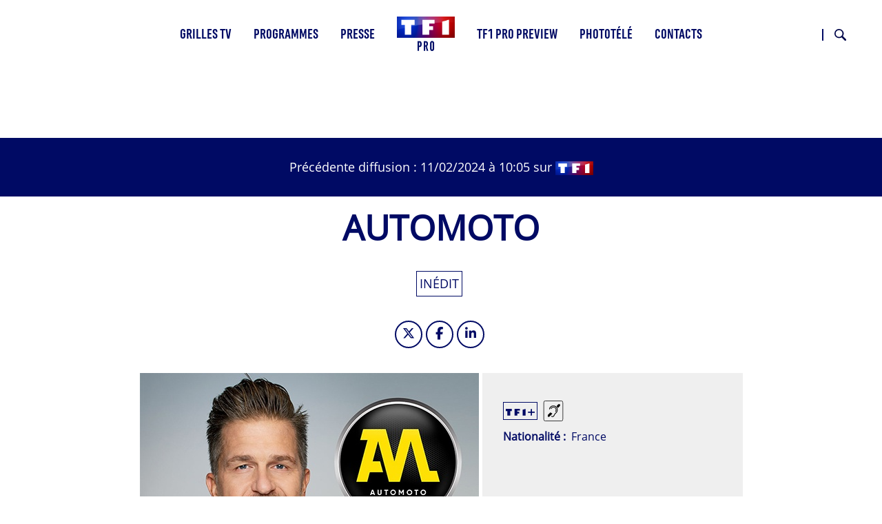

--- FILE ---
content_type: text/html; charset=UTF-8
request_url: https://tf1pro.com/programmes/episode/automoto-automoto-ndeg6-0
body_size: 13110
content:

<!DOCTYPE html>
<html lang="fr" dir="ltr" prefix="og: https://ogp.me/ns#" class="h-100">
	<head>
		<meta charset="utf-8" />
<link rel="canonical" href="https://tf1pro.com/programmes/episode/automoto-automoto-ndeg6-0" />
<meta property="og:image" content="https://tf1pro.com/sites/default/files/media-import/Automoto.jpg" />
<meta name="twitter:image" content="https://tf1pro.com/sites/default/files/media-import/Automoto.jpg" />
<meta name="MobileOptimized" content="width" />
<meta name="HandheldFriendly" content="true" />
<meta name="viewport" content="width=device-width, initial-scale=1.0" />
<script>
window.gdprAppliesGlobally=true;(function(){function a(e){if(!window.frames[e]){if(document.body&&document.body.firstChild){var t=document.body;var n=document.createElement("iframe");n.style.display="none";n.name=e;n.title=e;t.insertBefore(n,t.firstChild)}
else{setTimeout(function(){a(e)},5)}}}function e(n,r,o,c,s){function e(e,t,n,a){if(typeof n!=="function"){return}if(!window[r]){window[r]=[]}var i=false;if(s){i=s(e,t,n)}if(!i){window[r].push({command:e,parameter:t,callback:n,version:a})}}e.stub=true;function t(a){if(!window[n]||window[n].stub!==true){return}if(!a.data){return}
var i=typeof a.data==="string";var e;try{e=i?JSON.parse(a.data):a.data}catch(t){return}if(e[o]){var r=e[o];window[n](r.command,r.parameter,function(e,t){var n={};n[c]={returnValue:e,success:t,callId:r.callId};a.source.postMessage(i?JSON.stringify(n):n,"*")},r.version)}}
if(typeof window[n]!=="function"){window[n]=e;if(window.addEventListener){window.addEventListener("message",t,false)}else{window.attachEvent("onmessage",t)}}}e("__tcfapi","__tcfapiBuffer","__tcfapiCall","__tcfapiReturn");a("__tcfapiLocator");(function(e,tgt){
var t=document.createElement("script");t.id="spcloader";t.type="text/javascript";t.async=true;t.src="https://sdk.privacy-center.org/"+e+"/loader.js?target_type=notice&target="+tgt;t.charset="utf-8";var n=document.getElementsByTagName("script")[0];n.parentNode.insertBefore(t,n)})("9bad7cab-c7aa-4f6c-b851-1c703deb4da8","mriKPELh")})();
</script>
<link rel="icon" href="/sites/default/files/favicon.ico" type="image/vnd.microsoft.icon" />
<script src="/sites/default/files/google_tag/gtm/google_tag.script.js?t90uc2" defer></script>

			<title>Automoto - Automoto n°6 | TF1 Pro</title>
			<link rel="stylesheet" media="all" href="/sites/default/files/css/css_sngEj88wO31kXlf8VETo4fW5JuURgqQtnz_-O_oeaMw.css?delta=0&amp;language=fr&amp;theme=tf1pro_theme&amp;include=[base64]" />
<link rel="stylesheet" media="all" href="/sites/default/files/css/css_9PmR59ozoVQ-vry9Rcz-pcJVA3UvZT4JPpg2Jh8Tyyw.css?delta=1&amp;language=fr&amp;theme=tf1pro_theme&amp;include=[base64]" />

				</head>
				<body class="path-node page-node-type-programme-episode   d-flex flex-column h-100 path-ode-138227">
					  <svg width="0" height="0" aria-hidden="true">
    <symbol xmlns="http://www.w3.org/2000/svg" viewbox="0 0 19.95 20" id="Picto-age-10">
      <defs></defs>
      <g>
        <g>
          <path class="cls-1" d="M13.12,6.22c-1,0-1,2.62-1,3.3v1.19c0,.66.05,3.13,1,3.13s1-2.54,1-3.22v-1C14.14,8.91,14.14,6.22,13.12,6.22Z" />
          <path class="cls-1" d="M10,0A10,10,0,0,0,0,9H4v2H0A10,10,0,1,0,10,0ZM8.48,15.72H6.3V6.36H5.22v-2H8.48Zm4.62.19C10.35,15.91,10,12,10,10s.49-5.77,3.23-5.77S16.32,8,16.32,10,15.89,15.91,13.1,15.91Z" />
        </g>
      </g>
    </symbol>
    <symbol xmlns="http://www.w3.org/2000/svg" viewbox="0 0 19.95 20" id="Picto-age-12">
      <defs></defs>
      <g>
        <g>
          <path d="M10,0A10,10,0,0,0,0,9H4v2H0A10,10,0,1,0,10,0ZM8.48,15.72H6.3V6.36H5.22v-2H8.48Zm7.24-2v2h-6l2.64-4.84a9.27,9.27,0,0,0,1.37-3.67c0-.56-.15-1.43-.88-1.43S12,7,12,7.63c0,.24,0,.46,0,.7H9.94c0-.21,0-.41,0-.61,0-2.13.63-3.51,3-3.51,1.87,0,3,1,3,2.89a7.32,7.32,0,0,1-1.19,3.51l-1.65,3.16Z"></path>
        </g>
      </g>
    </symbol>
    <symbol xmlns="http://www.w3.org/2000/svg" viewbox="0 0 19.95 20" id="Picto-age-16">
      <defs></defs>
      <g>
        <g>
          <path d="M13.05,10.21c-.81,0-1,1.33-1,1.94S12.25,14,13,14s1-1.36,1-2S13.8,10.21,13.05,10.21Z"></path>
          <path d="M10,0A10,10,0,0,0,0,9H4v2H0A10,10,0,1,0,10,0ZM8.48,15.72H6.3V6.36H5.22v-2H8.48Zm4.54.19c-2.31,0-3.16-2-3.16-4,0-2.72,1.39-5.16,2.55-7.54h2.14L12.41,8.85a2,2,0,0,1,1.41-.62c1.77,0,2.31,2.1,2.31,3.51C16.13,13.72,15.33,15.91,13,15.91Z"></path>
        </g>
      </g>
    </symbol>
    <symbol xmlns="http://www.w3.org/2000/svg" viewbox="0 0 19.95 20" id="Picto-age-18">
      <defs></defs>
      <g>
        <g>
          <path d="M13.07,10.71c-.78,0-1,1-1,1.63s.17,1.63,1,1.63S14,12.9,14,12.34,13.8,10.71,13.07,10.71Z"></path>
          <path d="M13,8.46c.57,0,.64-.85.64-1.27S13.6,6,13,6s-.65.78-.65,1.19S12.48,8.46,13,8.46Z"></path>
          <path d="M10,0A10,10,0,0,0,0,9H4v2H0A10,10,0,1,0,10,0ZM8.48,15.72H6.3V6.36H5.22v-2H8.48Zm4.61.19a3.18,3.18,0,0,1-3.25-3.32,3.41,3.41,0,0,1,.65-2.14,2.83,2.83,0,0,1,1.31-.83,2.45,2.45,0,0,1-1.55-2.41,2.83,2.83,0,1,1,5.64,0,2.44,2.44,0,0,1-1.53,2.41,3.06,3.06,0,0,1,1.31.83,3.36,3.36,0,0,1,.66,2.14A3.18,3.18,0,0,1,13.09,15.91Z"></path>
        </g>
      </g>
    </symbol>
    <symbol xmlns="http://www.w3.org/2000/svg" viewbox="0 0 30 34" id="Picto-derniere-minute">
      <defs></defs>
      <path d="M815.616,907.5l-3.516-3.568a1.294,1.294,0,0,0-1.85,0,1.342,1.342,0,0,0,0,1.878l0.833,0.846-1.708,1.732a14.017,14.017,0,0,0-7.807-3.282v-2.452h1.177a1.328,1.328,0,0,0,0-2.656h-4.971a1.328,1.328,0,0,0,0,2.656h1.177v2.452a14.364,14.364,0,1,0,12.275,5.161l1.707-1.733,0.832,0.845a1.3,1.3,0,0,0,1.851,0A1.345,1.345,0,0,0,815.616,907.5ZM800.26,931.343A11.822,11.822,0,1,1,811.9,919.522a11.747,11.747,0,0,1-11.643,11.821h0Zm6.8-11.821a1.318,1.318,0,0,1-1.308,1.329H800.26a1.319,1.319,0,0,1-1.309-1.329v-7.814a1.309,1.309,0,1,1,2.617,0V918.2h4.181A1.317,1.317,0,0,1,807.057,919.522Z" transform="translate(-786 -900)"></path>
    </symbol>
    <symbol xmlns="http://www.w3.org/2000/svg" viewbox="0 0 25 20" id="Picto-audiodescription">
      <defs></defs>
      <g>
        <g>
          <path d="M22.66.52a1.83,1.83,0,0,1,1.82,1.82V17.66a1.83,1.83,0,0,1-1.82,1.82H2.34A1.83,1.83,0,0,1,.52,17.66V2.34A1.83,1.83,0,0,1,2.34.52H22.66m0-.52H2.34A2.34,2.34,0,0,0,0,2.34V17.66A2.34,2.34,0,0,0,2.34,20H22.66A2.34,2.34,0,0,0,25,17.66V2.34A2.34,2.34,0,0,0,22.66,0Z"></path>
          <path d="M12.64,8.69h-.49v3.69h.49a1.85,1.85,0,0,0,0-3.69Z"></path>
          <polygon points="8.48 11.64 8.48 9.16 6.88 11.64 8.48 11.64"></polygon>
          <polygon points="8.48 11.64 8.48 9.16 6.88 11.64 8.48 11.64"></polygon>
          <path d="M12.64,8.69h-.49v3.69h.49a1.85,1.85,0,0,0,0-3.69Z"></path>
          <path d="M12.84,7.07H10.7V14h2.12a3.47,3.47,0,0,0,0-6.93Zm-.2,5.31h-.49V8.69h.49a1.85,1.85,0,0,1,0,3.69Z"></path>
          <path d="M8.09,7.07,3.12,14H5.34l.59-.92H8.47V14H10V7.07Zm.39,4.57H6.88l1.6-2.48Z"></path>
          <path d="M20.35,7.07h-.86a5.08,5.08,0,0,1,.32,6.9h.82a5.58,5.58,0,0,0-.28-6.9Z"></path>
          <path d="M18.6,7.07h-.85a5.08,5.08,0,0,1,.32,6.9h.81a5.54,5.54,0,0,0-.28-6.9Z"></path>
          <path d="M16.86,7.07H16a5.09,5.09,0,0,1,.31,6.9h.81a5.56,5.56,0,0,0-.27-6.9Z"></path>
        </g>
      </g>
    </symbol>
    <symbol xmlns="http://www.w3.org/2000/svg" viewbox="0 0 14.14 12.78" id="Picto-derouler">
      <defs></defs>
      <g>
        <g>
          <polygon points="7.07 11.36 0.71 5 0 5.71 6.36 12.07 7.07 12.78 7.78 12.07 14.14 5.71 13.44 5 7.07 11.36"></polygon>
          <polygon points="7.07 7.78 7.78 7.07 14.14 0.71 13.44 0 7.07 6.36 0.71 0 0 0.71 6.36 7.07 7.07 7.78"></polygon>
        </g>
      </g>
    </symbol>
    <symbol xmlns="http://www.w3.org/2000/svg" viewbox="0 0 36.06 36.06" id="Picto-fermer">
      <defs></defs>
      <g>
        <g>
          <polygon points="36.06 1.41 34.65 0 18.03 16.62 1.41 0 0 1.41 16.62 18.03 0 34.65 1.41 36.06 18.03 19.45 34.65 36.06 36.06 34.65 19.45 18.03 36.06 1.41"></polygon>
        </g>
      </g>
    </symbol>
    <symbol xmlns="http://www.w3.org/2000/svg" viewbox="0 0 19 20" id="Picto-malentendant">
      <defs></defs>
      <g>
        <g>
          <path d="M16.66,0H2.34A2.34,2.34,0,0,0,0,2.34V17.66A2.34,2.34,0,0,0,2.34,20H16.66A2.34,2.34,0,0,0,19,17.66V2.34A2.34,2.34,0,0,0,16.66,0Zm1.89,17.66a1.89,1.89,0,0,1-1.89,1.89H2.34A1.89,1.89,0,0,1,.45,17.66V2.34A1.89,1.89,0,0,1,2.34.45H16.66a1.89,1.89,0,0,1,1.89,1.89Z"></path>
          <path d="M14.44,3.51l-.3.31c-1.31,1.36-1.59,1.66-1.59,1.67l.11.1a5.1,5.1,0,0,1,.52.52,3.73,3.73,0,0,1,.61,1l.05.12,0,0,.08-.08L15,6.13l1-1V3.51H14.44Z"></path>
          <path d="M11.85,5.45A4,4,0,0,0,10,4.78c-.16,0-.75,0-.93,0a3.16,3.16,0,0,0-.82.17,4.43,4.43,0,0,0-1.42.77,5.77,5.77,0,0,0-.72.77,3.53,3.53,0,0,0-.68,1.77,2.52,2.52,0,0,0,.34.22c.21.11.24.12.28.08a.34.34,0,0,0,.08-.19c0-.11.09-.38.16-.61A3.54,3.54,0,0,1,7.68,6a3.2,3.2,0,0,1,1.74-.53,3.12,3.12,0,0,1,1,.1,3.57,3.57,0,0,1,1.34.72,4.86,4.86,0,0,1,.45.46A3.15,3.15,0,0,1,13,8.33,3.62,3.62,0,0,1,13,9a3.07,3.07,0,0,1-.38,1.57,4.08,4.08,0,0,1-.91,1.14,6.57,6.57,0,0,0-1,1.11,13.12,13.12,0,0,0-.7,1.22,2.72,2.72,0,0,1-.58.87,1.3,1.3,0,0,1-1,.2A2,2,0,0,1,8,14.94a.84.84,0,0,0-.3-.13.37.37,0,0,0-.26.21.33.33,0,0,0,.07.35,1.63,1.63,0,0,0,.63.36,1.39,1.39,0,0,0,.58.09,1.68,1.68,0,0,0,.36,0,2,2,0,0,0,1-.55,2.3,2.3,0,0,0,.53-.85,5,5,0,0,1,.62-1.07,7.57,7.57,0,0,1,.87-1,8.85,8.85,0,0,0,.67-.71,3.85,3.85,0,0,0,.79-1.5A3.19,3.19,0,0,0,13.73,9a3,3,0,0,0-.11-1.08A4.22,4.22,0,0,0,11.85,5.45Z"></path>
          <path d="M11.38,10.55a1.09,1.09,0,0,0,.35.25c.07,0,.1,0,.17-.06a2.74,2.74,0,0,0,.56-1.16,6,6,0,0,0,0-1.2A3.4,3.4,0,0,0,12,7.33,2.91,2.91,0,0,0,9.93,6.05c-.11,0-.49,0-.56,0l-.15,0a3,3,0,0,0-1.93,1.1A2.15,2.15,0,0,0,7,7.75c0,.1,0,.15.16.25s.3.17.37.1A.49.49,0,0,0,7.57,8,2.41,2.41,0,0,1,8.66,6.91a2,2,0,0,1,.76-.19,4.17,4.17,0,0,1,.65,0,2.65,2.65,0,0,1,.94.46,4.08,4.08,0,0,1,.36.36,2.4,2.4,0,0,1,.25.37,2.63,2.63,0,0,1,.28,1.17,2.61,2.61,0,0,1-.42,1.21C11.4,10.44,11.37,10.52,11.38,10.55Z"></path>
          <path d="M8.53,12.56s-1.63-1-1.79-1.09-.09-.05-.15,0-.77.76-1.7,1.71l-.78.8v1.68h1.5l.09-.1.66-.68,2.13-2.2C8.55,12.61,8.56,12.59,8.53,12.56Z"></path>
        </g>
      </g>
    </symbol>
    <symbol xmlns="http://www.w3.org/2000/svg" viewbox="0 0 33.78 33.78" id="Picto-savoir-plus">
      <defs></defs>
      <g>
        <g>
          <circle cx="16.89" cy="16.89" r="16"></circle>
          <path d="M16.07,18.16h-7V16.4h7V9.27H17.9V16.4h7v1.76h-7v7.13H16.07Z"></path>
        </g>
      </g>
    </symbol>
    <symbol xmlns="http://www.w3.org/2000/svg" viewbox="0 0 33.78 33.78" id="Picto-moins">
      <defs></defs>
      <g>
        <g>
          <circle class="cls-1" cx="16.89" cy="16.89" r="16" />
          <path d="m 16.07,18.16 h -7 V 16.4 h 7 v 0 h 1.83 v 0 h 7 v 1.76 h -7 v 0 z" />
        </g>
      </g>
    </symbol>
    <symbol xmlns="http://www.w3.org/2000/svg" viewbox="0 0 23 20" id="Picto-VF">
      <defs></defs>
      <g>
        <g>
          <path d="M4.54,6.72h1.7l2.14,5.37,2.14-5.37h1.7l-3.38,8H7.9Z"></path>
          <path d="M17.4,6.72V8.06H14.72V9.85h2.52v1.34H14.72v3.53H13.16v-8Z"></path>
          <path d="M20.66.5A1.85,1.85,0,0,1,22.5,2.34V17.66a1.85,1.85,0,0,1-1.84,1.84H2.34A1.85,1.85,0,0,1,.5,17.66V2.34A1.85,1.85,0,0,1,2.34.5H20.66m0-.5H2.34A2.34,2.34,0,0,0,0,2.34V17.66A2.34,2.34,0,0,0,2.34,20H20.66A2.34,2.34,0,0,0,23,17.66V2.34A2.34,2.34,0,0,0,20.66,0Z"></path>
        </g>
      </g>
    </symbol>
    <symbol xmlns="http://www.w3.org/2000/svg" viewbox="0 0 23 22" id="Picto-telecharger">
      <defs></defs>
      <g>
        <g>
          <polygon points="21 8 21 20 2 20 2 8 0 8 0 20 0 22 2 22 21 22 23 22 23 20 23 8 21 8"></polygon>
          <polygon points="11.5 16.8 13.07 15.23 18 10.3 16.43 8.73 13 12.16 13 0 10 0 10 12.16 6.57 8.73 5 10.3 9.93 15.23 11.5 16.8"></polygon>
        </g>
      </g>
    </symbol>
    <symbol xmlns="http://www.w3.org/2000/svg" viewbox="0 0 23 20" id="Picto-VO">
      <defs></defs>
      <g>
        <g>
          <path d="M2.54,6.72h1.7l2.14,5.37L8.52,6.72h1.7l-3.38,8H5.9Z"></path>
          <path d="M12,7.71A4.19,4.19,0,0,1,15,6.54a4.2,4.2,0,0,1,3.08,1.17,4.05,4.05,0,0,1,1.2,3,4,4,0,0,1-1.2,3A4.2,4.2,0,0,1,15,14.9,4.19,4.19,0,0,1,12,13.73a4,4,0,0,1-1.2-3A4.05,4.05,0,0,1,12,7.71Zm1.15,5a2.55,2.55,0,0,0,1.92.78A2.52,2.52,0,0,0,17,12.71a2.72,2.72,0,0,0,.75-2,2.77,2.77,0,0,0-.75-2A2.55,2.55,0,0,0,15,8a2.54,2.54,0,0,0-1.91.78,2.77,2.77,0,0,0-.75,2A2.76,2.76,0,0,0,13.12,12.71Z"></path>
          <path d="M20.66.5A1.85,1.85,0,0,1,22.5,2.34V17.66a1.85,1.85,0,0,1-1.84,1.84H2.34A1.85,1.85,0,0,1,.5,17.66V2.34A1.85,1.85,0,0,1,2.34.5H20.66m0-.5H2.34A2.34,2.34,0,0,0,0,2.34V17.66A2.34,2.34,0,0,0,2.34,20H20.66A2.34,2.34,0,0,0,23,17.66V2.34A2.34,2.34,0,0,0,20.66,0Z"></path>
        </g>
      </g>
    </symbol>
    <symbol xmlns="http://www.w3.org/2000/svg" viewbox="0 0 16.8 13" id="Picto-voir">
      <defs></defs>
      <g>
        <g>
          <polygon points="16.8 6.5 15.23 4.93 10.3 0 8.73 1.57 12.16 5 0 5 0 8 12.16 8 8.73 11.43 10.3 13 15.23 8.07 16.8 6.5"></polygon>
        </g>
      </g>
    </symbol>
    <symbol xmlns="http://www.w3.org/2000/svg" viewbox="0 0 46 46" id="Picto-BT-Prev">
      <defs></defs>
      <path id="Prev" d="M571,825a23,23,0,1,1-23,23,23,23,0,0,1,23-23h0Zm0,44.356A21.357,21.357,0,1,0,549.643,848,21.381,21.381,0,0,0,571,869.356h0Zm-1.917-30.075,1.161,1.162-6.735,6.735h19.952v1.643H563.5l6.736,6.735-1.162,1.162-8.713-8.713,0.012-.012,1.15-1.149,7.563-7.563h0Z" transform="translate(-548 -825)"></path>
    </symbol>
    <symbol xmlns="http://www.w3.org/2000/svg" viewbox="0 0 46 46" id="Picto-BT-Suiv">
      <defs></defs>
      <path id="Suiv" d="M1345,871a23,23,0,1,1,23-23,23,23,0,0,1-23,23h0Zm0-44.357A21.358,21.358,0,1,0,1366.36,848,21.381,21.381,0,0,0,1345,826.643h0Zm1.92,30.076-1.16-1.162,6.73-6.735h-19.95v-1.643h19.96l-6.73-6.736,1.16-1.161,8.71,8.713-0.01.011-1.15,1.15-7.56,7.563h0Z" transform="translate(-1322 -825)"></path>
    </symbol>
    <symbol xmlns="http://www.w3.org/2000/svg" viewbox="0 0 15 11.25" id="Picto-mail">
      <defs></defs>
      <path id="Picto_mail" d="M1003.17,794.76H991.846a1.821,1.821,0,0,0-1.833,1.806v7.628A1.821,1.821,0,0,0,991.846,806h11.324a1.819,1.819,0,0,0,1.83-1.806v-7.625A1.822,1.822,0,0,0,1003.17,794.76Zm1,9.434a0.993,0.993,0,0,1-1,.981H991.846a0.989,0.989,0,0,1-1-.981v-7.625a0.989,0.989,0,0,1,1-.981h11.324a0.984,0.984,0,0,1,.99.981v7.625h0.01Zm-4.7-3.909,3.665-3.239a0.407,0.407,0,0,0,.03-0.584,0.422,0.422,0,0,0-.59-0.03l-5.056,4.47-0.986-.867a0.022,0.022,0,0,1-.006-0.01,0.768,0.768,0,0,0-.068-0.058l-4.013-3.539a0.423,0.423,0,0,0-.592.034,0.408,0.408,0,0,0,.034.584l3.709,3.267L991.9,803.72a0.41,0.41,0,0,0-.019.584,0.433,0.433,0,0,0,.307.131,0.419,0.419,0,0,0,.285-0.11l3.749-3.456,1.017,0.895a0.422,0.422,0,0,0,.558,0l1.045-.923,3.729,3.49a0.422,0.422,0,0,0,.59-0.015,0.415,0.415,0,0,0-.01-0.584Z" transform="translate(-990 -794.75)"></path>
    </symbol>
    <symbol xmlns="http://www.w3.org/2000/svg" xmlns:xlink="http://www.w3.org/1999/xlink" xml:space="preserve" viewbox="0 0 445 445" id="Picto-SonOff">
      <g>
        <path d="M121.6,305.2L288,430v-416L121.6,138.8c-2.8,2.1-6.1,3.2-9.6,3.2H0v160h112C115.4,302,118.8,303.1,121.6,305.2
												z"></path>
        <path d="M406.6,222l33.9-33.9c6.1-6.3,6-16.3-0.2-22.4c-6.2-6.2-16.1-6.3-22.4-0.2L384,199.4L350,165.5
												c-6.3-6.1-16.3-6-22.4,0.2c-6.2,6.2-6.3,16.2-0.2,22.4l33.9,33.9L327.4,256c-4.2,4-5.8,10-4.4,15.6c1.5,5.6,5.8,10,11.4,11.4
												c5.6,1.5,11.5-0.2,15.6-4.4l33.9-33.9l33.9,33.9c6.3,6.1,16.3,6,22.4-0.2c6.2-6.2,6.3-16.2,0.2-22.4L406.6,222z"></path>
      </g>
      <g>
        <path d="M348.4,144.2c-6.3-6.3-16.8-6.3-23.1,0c-6.3,6.3-6.3,16.8,0,23.1c30.3,30.3,30.3,79.6,0,109.9
												c-6.3,6.3-6.3,16.8,0,23.1c3.3,3.3,7.5,4.7,11.4,4.7c4,0,8.4-1.6,11.4-4.9C391.6,257.4,391.6,187.4,348.4,144.2z"></path>
        <path d="M366.6,107.6c-6.3,6.3-6.3,16.8,0,23.1c24.5,24.5,38,56.9,38,91.7s-13.5,67.2-38,91.7
												c-6.3,6.3-6.3,16.8,0,23.1c3.3,3.3,7.5,4.9,11.4,4.9c4.2,0,8.4-1.6,11.4-4.7c30.6-30.6,47.6-71.4,47.6-114.8s-16.8-84-47.6-114.8
												C383.4,101.3,373.1,101.3,366.6,107.6z"></path>
      </g>
    </symbol>
    <symbol xmlns="http://www.w3.org/2000/svg" viewbox="0 0 68 57" id="Picto-Fleche">
      <defs></defs>
      <path id="Forme_1719" d="M1325,1834.49L1296.36,1806l-4.02,4,21.64,21.53H1257v5.93h56.96l-21.65,21.53,4.03,4.01,28.63-28.49h0Z" transform="translate(-1257 -1806)"></path>
    </symbol>
    <symbol xmlns="http://www.w3.org/2000/svg" xmlns:xlink="http://www.w3.org/1999/xlink" xml:space="preserve" viewbox="0 0 445 445" id="Picto-SonOn">
      <g>
        <path d="M406.6,222l33.9-33.9c6.1-6.3,6-16.3-0.2-22.4c-6.2-6.2-16.1-6.3-22.4-0.2L384,199.4L350,165.5
												c-6.3-6.1-16.3-6-22.4,0.2c-6.2,6.2-6.3,16.2-0.2,22.4l33.9,33.9L327.4,256c-4.2,4-5.8,10-4.4,15.6c1.5,5.6,5.8,10,11.4,11.4
												c5.6,1.5,11.5-0.2,15.6-4.4l33.9-33.9l33.9,33.9c6.3,6.1,16.3,6,22.4-0.2c6.2-6.2,6.3-16.2,0.2-22.4L406.6,222z"></path>
      </g>
      <g>
        <path d="M348.4,144.2c-6.3-6.3-16.8-6.3-23.1,0c-6.3,6.3-6.3,16.8,0,23.1c30.3,30.3,30.3,79.6,0,109.9
												c-6.3,6.3-6.3,16.8,0,23.1c3.3,3.3,7.5,4.7,11.4,4.7c4,0,8.4-1.6,11.4-4.9C391.6,257.4,391.6,187.4,348.4,144.2z"></path>
        <path d="M366.6,107.6c-6.3,6.3-6.3,16.8,0,23.1c24.5,24.5,38,56.9,38,91.7s-13.5,67.2-38,91.7
												c-6.3,6.3-6.3,16.8,0,23.1c3.3,3.3,7.5,4.9,11.4,4.9c4.2,0,8.4-1.6,11.4-4.7c30.6-30.6,47.6-71.4,47.6-114.8s-16.8-84-47.6-114.8
												C383.4,101.3,373.1,101.3,366.6,107.6z"></path>
        <path d="M121.6,305.2L288,430v-416L121.6,138.8c-2.8,2.1-6.1,3.2-9.6,3.2H0v160h112C115.4,302,118.8,303.1,121.6,305.2
												z"></path>
      </g>
    </symbol>
    <symbol id="Picto-close" xmlns="http://www.w3.org/2000/svg" xmlns:xlink="http://www.w3.org/1999/xlink" xml:space="preserve" viewbox="0 0 48 47">
      <g>
        <polygon points="48,1.9 46.1,0 24,21.8 1.9,0 0,1.9 22.1,23.7 0.5,45.1 2.4,47 24,25.6 45.6,47 47.5,45.1 25.9,23.7
												"></polygon>
      </g>
    </symbol>
    <symbol xmlns="http://www.w3.org/2000/svg" viewbox="0 0 29.687 29.687" id="Picto-loupe">
      <defs></defs>
      <path id="Forme_1" d="M721.975,725.085a11.04,11.04,0,1,1,2.91,2.955l-9.5,9.5-2.926-2.939Zm9.159,1.8a7.951,7.951,0,1,0-7.917-7.95A7.942,7.942,0,0,0,731.134,726.881Z" transform="translate(-712.469 -707.844)"></path>
    </symbol>
    <symbol id="Picto-tf1plus" xmlns="http://www.w3.org/2000/svg" viewBox="0 0 932.350 221.870">
      <defs></defs>
      <path class="st0" d="M 0,0 H 193.33 V 74.65 H 143.94 V 216.21 H 49.39 V 74.65 H 0 Z m 280.71,216.2 h 93.93 v -68.06 h 57.69 V 93.989999 H 374.64 V 54.15 h 80.69 V 0 H 280.71 Z m 261.97,0 h 97.7 V 0 l -97.7,27.71 z M 932.35,89.64 H 844 V 0 l -39.97,11.34 v 78.3 h -87.88 v 36.07 h 87.88 v 96.16 L 844,210.54 v -84.83 h 88.35 z" />
    </symbol>
  </svg>

										<a href="#main-content" class="visually-hidden focusable skip-link">
						Aller au contenu principal
					</a>
					<noscript><iframe src="https://www.googletagmanager.com/ns.html?id=GTM-K64Q64N" height="0" width="0" style="display:none;visibility:hidden"></iframe></noscript>
					  <div class="dialog-off-canvas-main-canvas d-flex flex-column h-100" data-off-canvas-main-canvas>
    

<header>
	  <div class="region region-header">
    <div data-drupal-messages-fallback class="hidden"></div>

  </div>


			<nav class="navbar navbar-expand-lg    fixed-top">
			<div class="container-fluid m-0 p-0 row mx-auto">
				<div class="col-auto p-0">
					  <div class="region region-nav-branding">
    <div id="block-tf1pro-theme-site-branding" class="block block-system block-system-branding-block">
  
    
  <div class="navbar-brand d-flex align-items-center">

    <a href="/" title="Accueil" rel="home" class="site-logo d-block" aria-label="Accueil">
    <img src="/sites/default/files/Logo_TF1Pro_HD.png" alt="Accueil" aria-hidden="true" />
  </a>
  
  <div>
        <a href="/" title="Accueil" rel="home" class="site-title">
      TF1 Pro
    </a>
    
      </div>
</div>
</div>

  </div>

				</div>

				<div class="col-3 col-md-auto p-0 text-right tf1-toogle">
					<button class="navbar-toggler collapsed" type="button" data-toggle="collapse" data-target="#navbarSupportedContent" aria-controls="navbarSupportedContent" aria-expanded="false" aria-label="Toggle navigation">
						<span class="navbar-toggler-icon fas fa-bars"></span>
					</button>
				</div>

				<div class="collapse navbar-collapse col-12 col-md-auto p-0 justify-content-md-center" id="navbarSupportedContent">
					  <div class="region region-nav-main">
    <nav role="navigation" aria-labelledby="block-tf1pro-theme-main-menu-menu" id="block-tf1pro-theme-main-menu" class="block block-menu navigation menu--main">
          
  <h3 class="visually-hidden" id="block-tf1pro-theme-main-menu-menu">Main navigation</h3>
  
    
        
            <ul class="navbar-nav mr-auto">
                        <li class="nav-item dropdown">
                <a href="/grilles-tv/TF1" class="nav-item nav-link dropdown-toggle" data-toggle="dropdown" title="Page Grilles TV" data-drupal-link-system-path="grilles-tv/TF1">Grilles TV</a>
                        <ul class="dropdown-menu">
                        <li class="nav-item">
                  <a href="/grilles-tv/TF1/2026-01-17" class="nav-item nav-link">Cette semaine</a>
            </li>

                    <li class="nav-item">
                  <a href="/grilles-tv/TF1/2026-01-24" class="nav-item nav-link">Semaine 05</a>
            </li>

                    <li class="nav-item">
                  <a href="/grilles-tv/TF1/2026-01-31" class="nav-item nav-link">Semaine 06</a>
            </li>

                    <li class="nav-item">
                  <a href="/grilles-tv/dernieres-minutes" class="nav-item nav-link use-ajax" data-drupal-link-system-path="grilles-tv/dernieres-minutes" data-dialog-type="featherlight" data-dialog-options="{&quot;width&quot;:700,&quot;dialogClass&quot;:&quot;&quot;,&quot;classname&quot;:&quot;red&quot;}">Dernières minutes <sup class="nb-list-minutes">6</sup></a>
            </li>

        </ul>
  
      </li>

                    <li class="nav-item dropdown">
                <span class="nav-item nav-link dropdown-toggle" data-toggle="dropdown" title="Page Programmes">Programmes</span>
                        <ul class="dropdown-menu">
                        <li class="nav-item">
                  <a href="/programmes/cinema" class="nav-item nav-link" data-drupal-link-system-path="taxonomy/term/7">Cinéma</a>
            </li>

                    <li class="nav-item">
                  <a href="/programmes/divertissement" class="nav-item nav-link" data-drupal-link-system-path="taxonomy/term/3">Divertissement</a>
            </li>

                    <li class="nav-item">
                  <a href="/programmes/documentaire" class="nav-item nav-link" data-drupal-link-system-path="taxonomy/term/4">Documentaire</a>
            </li>

                    <li class="nav-item">
                  <a href="/programmes/info" class="nav-item nav-link" data-drupal-link-system-path="taxonomy/term/5">Info</a>
            </li>

                    <li class="nav-item">
                  <a href="/programmes/jeu" class="nav-item nav-link" data-drupal-link-system-path="taxonomy/term/8">Jeu</a>
            </li>

                    <li class="nav-item">
                  <a href="/programmes/magazine" class="nav-item nav-link" data-drupal-link-system-path="taxonomy/term/10">Magazine</a>
            </li>

                    <li class="nav-item">
                  <a href="/programmes/programme-court" class="nav-item nav-link" data-drupal-link-system-path="taxonomy/term/12">Programme court</a>
            </li>

                    <li class="nav-item">
                  <a href="/programmes/serie" class="nav-item nav-link" data-drupal-link-system-path="taxonomy/term/9">Série</a>
            </li>

                    <li class="nav-item">
                  <a href="/programmes/spectacle" class="nav-item nav-link" data-drupal-link-system-path="taxonomy/term/13">Spectacle</a>
            </li>

                    <li class="nav-item">
                  <a href="/programmes/sport" class="nav-item nav-link" data-drupal-link-system-path="taxonomy/term/6">Sport</a>
            </li>

                    <li class="nav-item">
                  <a href="/programmes/telefilm" class="nav-item nav-link" data-drupal-link-system-path="taxonomy/term/11">Téléfilm</a>
            </li>

        </ul>
  
      </li>

                    <li class="nav-item dropdown">
                <a href="/press-kit" class="nav-item nav-link dropdown-toggle" data-toggle="dropdown" title="Page Presse" data-drupal-link-system-path="press-kit">Presse</a>
                        <ul class="dropdown-menu">
                        <li class="nav-item">
                  <a href="/press-kit#communiques" class="nav-item nav-link" data-drupal-link-system-path="press-kit">Press Kit</a>
            </li>

                    <li class="nav-item">
                  <a href="/press-kit#medias" class="nav-item nav-link" data-drupal-link-system-path="press-kit">Médias</a>
            </li>

        </ul>
  
      </li>

                    <li class="nav-item">
                  <a href="https://www.preview.tf1pro.com/login" class="nav-item nav-link">TF1 Pro Preview</a>
            </li>

                    <li class="nav-item">
                  <a href="https://www.phototele.com" class="nav-item nav-link">Phototélé</a>
            </li>

                    <li class="nav-item dropdown">
                <span class="nav-item nav-link dropdown-toggle" data-toggle="dropdown" title="Page Contacts">Contacts</span>
                        <ul class="dropdown-menu">
                        <li class="nav-item dropdown">
                  <a href="/contacts/presse" class="nav-item nav-link" data-drupal-link-system-path="taxonomy/term/50">Presse</a>
            </li>

                    <li class="nav-item">
                  <a href="/contacts/photo" class="nav-item nav-link" data-drupal-link-system-path="taxonomy/term/51">Photo</a>
            </li>

                    <li class="nav-item">
                  <a href="/contacts/tf1-pro" class="nav-item nav-link" data-drupal-link-system-path="taxonomy/term/52">TF1 PRO</a>
            </li>

                    <li class="nav-item">
                  <a href="/contacts/direction-de-la-communication" class="nav-item nav-link" data-drupal-link-system-path="taxonomy/term/53">Direction de la communication</a>
            </li>

        </ul>
  
      </li>

        </ul>
  



  </nav>
  <div id="block-newsletter" role="navigation" class="block block-block-content block-block-contentee502451-d722-4e87-851f-e40b23abbe2f view-mode--full block-type-bloc-lien">
  
    <div class="block-container">
            
              
            <div class="field field--name-field-cta field--type-link field--label-hidden field__item"><a href="https://tf1.hosting.augure.com/Augure_TF1/default.ashx?WCI=NewsletterSubscription&amp;WCIACTION=GetNewsletterForm">Inscription communiqués</a></div>
      
          </div>
  </div>

  </div>

				</div>
				  <div class="region region-nav-additional">
    <div class="views-exposed-form bef-exposed-form block block-views-exposed-filter-blocks block-views-exposed-filter-blocks-block" data-bef-auto-submit-full-form="" data-bef-auto-submit="" data-bef-auto-submit-delay="500" data-drupal-selector="views-exposed-form-resultats-de-recherche-page-1" id="block-viewsexposedfilterblock" role="search">
  
    
      <form action="/resultats-de-recherche" method="get" id="views-exposed-form-resultats-de-recherche-page-1" accept-charset="UTF-8">
  
<details 
  class="bef--secondary js-form-wrapper form-wrapper" 
  data-drupal-selector="edit-secondary" 
  id="edit-secondary" 
  >
  <summary role="button" aria-controls="edit-secondary" aria-expanded="false" aria-pressed="false">
    Rechercher
    <span class="summary"></span>
  </summary>
  <div class="details-wrapper">
    
  <input alt="Lancer la recherche." data-drupal-selector="edit-input-search-logo" type="image" id="edit-input-search-logo" name="op" src="/themes/custom/tf1pro_theme/images/Rechercher-white.svg" class="image-button js-form-submit form-submit form-control" />


    
<div class="js-form-item form-item js-form-type-textfield form-type-textfield js-form-item-search-api-fulltext form-item-search-api-fulltext" >
      
        
  <input data-bef-auto-submit-exclude="" aria-label="Rechercher" data-drupal-selector="edit-search-api-fulltext" type="text" id="edit-search-api-fulltext" name="search_api_fulltext" value="" maxlength="128" placeholder="Rechercher" class="form-text form-control" />


        </div>

    <img src="/themes/custom/tf1pro_theme/images/Picto-fermer.svg" alt="Fermer la recherche." data-drupal-selector="edit-input-close-logo" />

  </div>
</details>
</form>

  </div>

  </div>

			</div>
		</nav>
	
</header>

<main role="main">
	<a id="main-content" tabindex="-1"></a>
	
	
	
	

	<div class="container-fluid m-0 p-0">
				<div class="row no-gutters">
						<div class="order-1 order-lg-2 col-12">
				  <div class="region region-content">
    <div id="block-tf1pro-theme-content" role="main" class="block block-system block-system-main-block">
  
    
      <div  class="node node--type-programme-episode node--view-mode-full ds-1col clearfix">
	<header>
		<div class="diffusion">
							
			Pr&eacute;c&eacute;dente diffusion :
		
		
            11/02/2024

      
		&agrave;
		
            10:05

      
	
	
            

  

  
               sur <img loading="lazy" src="/sites/default/files/styles/liset/public/2021-07/LOGO_TF1_DEF_RVB_2013_0.png?itok=NYEJsbge" width="55" height="20" alt="TF1" title="TF1" class="image-style-liset" />



      




      



					</div>
	</header>
	<article>
				<h1 >
			        Automoto
      		</h1>
		<h2 class="titre_episode">
					
		
		</h2>
					<div class="inedit-wrapper">
										<span class="inedit">Inédit</span>
											</div>
				<div  class="rrssb rrssb-bs-default">
    <ul class="rrssb-buttons">
          <li class="rrssb-twitter">
        <a href="https://twitter.com/intent/tweet?text=Automoto%20-%20Automoto%20n%C2%B06&amp;url=https%3A%2F%2Ftf1pro.com%2Fprogrammes%2Fepisode%2Fautomoto-automoto-ndeg6-0" target="_blank" class="popup">
          <span class="rrssb-icon"></span>
          <span class="rrssb-text">Partager "Automoto - Automoto n°6" sur twitter</span>
        </a>
      </li>
          <li class="rrssb-facebook">
        <a href="https://www.facebook.com/sharer/sharer.php?u=https%3A%2F%2Ftf1pro.com%2Fprogrammes%2Fepisode%2Fautomoto-automoto-ndeg6-0" target="_blank" class="popup">
          <span class="rrssb-icon"></span>
          <span class="rrssb-text">Partager "Automoto - Automoto n°6" sur facebook</span>
        </a>
      </li>
          <li class="rrssb-linkedin">
        <a href="https://www.linkedin.com/shareArticle?mini=true&amp;url=https%3A%2F%2Ftf1pro.com%2Fprogrammes%2Fepisode%2Fautomoto-automoto-ndeg6-0&amp;title=Automoto%20-%20Automoto%20n%C2%B06" target="_blank" class="popup">
          <span class="rrssb-icon"></span>
          <span class="rrssb-text">Partager "Automoto - Automoto n°6" sur linkedin</span>
        </a>
      </li>
      </ul>
</div>


		<div class="top">
			
  <div class="field field--name-field-diaporama field--type-entity-reference field--label-visually_hidden">
    <div class="field__label visually-hidden">Diaporama</div>
          <div class="field__items">
              <div class="field__item"><div class="media media--type-image media--view-mode-diffusion">
          <div class="field field--name-field-media-image field--type-image field--label-visually_hidden field__items">
                  <img alt="" src="/sites/default/files/styles/fiches/public/media-import/Automoto.jpg?itok=lTFRkSkA" width="492" height="273" loading="lazy" class="image-style-fiches" />


              </div>

  </div>
</div>
              </div>
      </div>

			<div class="fiche-technique">
				<div class="infos">
							
		
									</div>
				<div
					class="infos">
																						<span class="replay"><span class="icon__wrapper"><svg class="icon icon--Picto-tf1plus" role="img" aria-hidden="true" focusable="false" xmlns:xlink="http://www.w3.org/1999/xlink"><use xlink:href="#Picto-tf1plus"></use></svg></span></span>
																										<div class="icone sourd">
							<span class="icon__wrapper"><svg class="icon icon--Picto-malentendant" role="img" aria-hidden="true" focusable="false" xmlns:xlink="http://www.w3.org/1999/xlink"><use xlink:href="#Picto-malentendant"></use></svg></span><span class="svg-title">Sourds et malentendants</span>
						</div>
										<span class="csa"></span>

				</div>
				
  <div class="field field--name-field-nationalite field--type-string field--label-inline clearfix">
    <div class="field__label">Nationalité</div>
              <div class="field__item">France</div>
          </div>

			</div>
		</div>
		<div class="fiche-casting">
			
  <div class="clearfix text-formatted field field--name-field-casting-simba field--type-text-long field--label-visually_hidden">
    <div class="field__label visually-hidden">Casting simba</div>
              <div class="field__item"><p>Sur une idée originale de : <strong>TF1 Production</strong> et <strong>François Pellissier</strong><br>Présenté par <strong>Jean-Pierre Gagick</strong><br></p>
</div>
          </div>

			<div class="voir-plus">
				<div class="bouton">
					<span>Dérouler la fiche technique</span>
				</div>
			</div>
		</div>
		
  <div class="clearfix text-formatted field field--name-field-resume field--type-text-long field--label-above">
    <div class="field__label">Résumé</div>
              <div class="field__item"><p>Le magazine automobile leader vous donne rendez-vous sur sa base d’essai pour chronométrer les voitures de sport et mettre à l’épreuve toutes les nouveautés sans concession !<br>
Avec Jean-Pierre Gagick aux commandes, vibrez également avec tous les événements marquants qui rythment le calendrier auto, Le Mans Classic, Goodwood Festival of Speed, Pebble Beach, le Mondial de l’Automobile à Paris...<br>
Automoto, c’est aussi forcément l’immanquable rendez-vous moto de Bader Benlekehal, des enquêtes pour comprendre un univers au cœur des transformations de notre monde, des grands formats pour rencontrer ceux qui ont fait et qui font l’histoire et des routes extraordinaires pour s’évader loin ou en France, en auto ou à moto.</p>
</div>
          </div>

			</article>
</div>


  </div>

  </div>

			</div>
					</div>
	</div>

</main>

	<footer class="mt-auto     ">
		<div class="container-fluid m-0 p-0">
			  <div class="region region-footer">
    <nav role="navigation" aria-labelledby="block-plandusite-menu" id="block-plandusite" class="block block-menu navigation menu--plan-du-site">
    
  <h3 id="block-plandusite-menu">Plan du site</h3>
  
    
        

              <ul class="menu">
                          <li class="menu-item"
                      >
        <a href="/grilles-tv/TF1" data-drupal-link-system-path="grilles-tv/TF1">Grilles TV</a>
              </li>
                      <li class="menu-item"
                      >
        <a href="/press-kit#communiques" data-drupal-link-system-path="press-kit">Presse</a>
              </li>
                      <li class="menu-item"
                      >
        <a href="/programmes/cinema" data-drupal-link-system-path="taxonomy/term/7">Programmes</a>
              </li>
                      <li class="menu-item"
                      >
        <a href="/contacts/presse" data-drupal-link-system-path="taxonomy/term/50">Contacts</a>
              </li>
        </ul>
  

  </nav>
<nav role="navigation" aria-labelledby="block-ressourcesmedias-menu" id="block-ressourcesmedias" class="block block-menu navigation menu--ressources-medias">
    
  <h3 id="block-ressourcesmedias-menu">Ressources &amp; médias</h3>
  
    
        

              <ul class="menu">
                          <li class="menu-item"
                      >
        <a href="https://www.preview.tf1pro.com/login">TF1 PRO Preview</a>
              </li>
                      <li class="menu-item"
                      >
        <a href="https://www.phototele.com/">Phototélé</a>
              </li>
                      <li class="menu-item"
                      >
        <a href="https://groupe-tf1.fr">TF1 Le groupe</a>
              </li>
                      <li class="menu-item"
                      >
        <a href="https://www.tf1.fr/" link="_blank">TF1+</a>
              </li>
                      <li class="menu-item"
                      >
        <a href="https://www.tf1info.fr/" link="_blank">TF1 INFO</a>
              </li>
                      <li class="menu-item"
                      >
        <a href="https://www.tfoumax.fr/" link="_blank">TFOU MAX</a>
              </li>
                      <li class="menu-item"
                      >
        <a href="https://tf1pub.fr/" link="_blank">TF1 PUB</a>
              </li>
                      <li class="menu-item"
                      >
        <a href="https://www.tf1admanager.fr/fr/" link="_blank">TF1 AdManager</a>
              </li>
        </ul>
  

  </nav>
<div id="block-socialmedialinks" class="block-social-media-links block block-social-media-links-block">
  
      <h3>Nous suivre</h3>
    
      
<ul class="social-media-links--platforms platforms inline horizontal">
      <li>
      <a class="social-media-link-icon--facebook" href="https://www.facebook.com/TF1"  target="_blank" aria-label="Suivez-nous sur Facebook" title="Suivez-nous sur Facebook" >
        <span class='fab fa-facebook fa-2x'></span>
        <span class="visually-hidden">Nous suivre sur Facebook</span>
      </a>
    </li>
      <li>
      <a class="social-media-link-icon--twitter" href="https://x.com/tf1pro"  target="_blank" aria-label="Suivez-nous sur Twitter" title="Suivez-nous sur Twitter" >
        <span class='fab fa-x-twitter fa-2x'></span>
        <span class="visually-hidden">Nous suivre sur X</span>
      </a>
    </li>
  </ul>

  </div>
<div id="block-newsletter-2" class="block block-block-content block-block-contentf6c68d21-fc3d-4aca-b744-58312d710140">
  
      <h3>Inscription communiqués</h3>
    
      
            <div class="clearfix text-formatted field field--name-body field--type-text-with-summary field--label-hidden field__item"><p>Recevez nos lettres d’information</p>
<p><a href="https://tf1.hosting.augure.com/Augure_TF1/default.ashx?WCI=NewsletterSubscription&amp;WCIACTION=GetNewsletterForm" target="_blank">Inscription</a></p>
</div>
      
  </div>

  </div>

			  <div class="region region-copyright">
    <nav role="navigation" aria-labelledby="block-menucgv-menu" id="block-menucgv" class="block block-menu navigation menu--menu-cgv">
          
  <h3 class="visually-hidden" id="block-menucgv-menu">Menu CGV</h3>
  
    
        

              <ul class="menu">
                          <li class="menu-item"
                      >
        <a href="/mentions-legales-et-cgu" data-drupal-link-system-path="node/8119">Mentions légales et CGU</a>
              </li>
                      <li class="menu-item"
                      >
        <a href="/politique-de-confidentialite" data-drupal-link-system-path="node/8121">Politique de confidentialité</a>
              </li>
                      <li class="menu-item"
                      >
        <a href="/politique-cookies" data-drupal-link-system-path="node/8120">Politique cookies</a>
              </li>
                      <li class="menu-item"
                      >
        <a href="javascript:Didomi.preferences.show();">Préférences cookies</a>
              </li>
                      <li class="menu-item"
                      >
        <a href="/declaration-daccessibilite" data-drupal-link-system-path="node/106181">Accessibilité - Partiellement conforme</a>
              </li>
        </ul>
  

  </nav>

  </div>

		</div>
	</footer>

  </div>

					
					<script type="application/json" data-drupal-selector="drupal-settings-json">{"path":{"baseUrl":"\/","pathPrefix":"","currentPath":"node\/138227","currentPathIsAdmin":false,"isFront":false,"currentLanguage":"fr"},"pluralDelimiter":"\u0003","suppressDeprecationErrors":true,"ajaxPageState":{"libraries":"[base64]","theme":"tf1pro_theme","theme_token":null},"ajaxTrustedUrl":{"\/resultats-de-recherche":true},"ajaxLoader":{"markup":"\u003Cdiv class=\u0022ajax-throbber sk-bounce\u0022\u003E\n              \u003Cdiv class=\u0022sk-bounce-dot\u0022\u003E\u003C\/div\u003E\n              \u003Cdiv class=\u0022sk-bounce-dot\u0022\u003E\u003C\/div\u003E\n            \u003C\/div\u003E","hideAjaxMessage":false,"alwaysFullscreen":true,"throbberPosition":"body"},"back_to_top":{"back_to_top_button_trigger":100,"back_to_top_speed":1200,"back_to_top_prevent_on_mobile":true,"back_to_top_prevent_in_admin":false,"back_to_top_button_type":"image","back_to_top_button_text":"Remonter en haut de page"},"colorbox":{"opacity":"0.85","current":"{current} of {total}","previous":"\u00ab Prev","next":"Next \u00bb","close":"Fermer","maxWidth":"98%","maxHeight":"98%","fixed":true,"mobiledetect":false,"mobiledevicewidth":"320px"},"data":{"extlink":{"extTarget":true,"extTargetNoOverride":true,"extNofollow":false,"extNoreferrer":true,"extFollowNoOverride":true,"extClass":"0","extLabel":"(le lien est externe)","extImgClass":false,"extSubdomains":true,"extExclude":"","extInclude":"","extCssExclude":".rrssb-buttons","extCssExplicit":"","extAlert":false,"extAlertText":"Ce lien vous dirige vers un site externe. Nous ne sommes pas responsables de son contenu.","mailtoClass":"0","mailtoLabel":"(link sends email)","extUseFontAwesome":false,"extIconPlacement":"append","extFaLinkClasses":"fa fa-external-link","extFaMailtoClasses":"fa fa-envelope-o","whitelistedDomains":[]}},"didomi":{"vendors":{"twitter":"c:twitter-JcUCPY8J","linkedin":"c:linkedin-ygHYrDqQ","instagram":"c:instagram-TR9BZafJ","vimeo":"c:vimeoembe-zqHCwjMy","ga":"c:googleana-yVGtyQnH","facebook":"c:facebook-dH7QNqcz","spotify-embed":"c:spotify-embed","audiomeans":"c:audiomeans-2XwcHGGV"}},"rrssb":{"default":{"size":100,"shrink":20,"regrow":null,"minRows":1,"maxRows":1,"prefixReserve":null,"prefixHide":null,"alignRight":false}},"user":{"uid":0,"permissionsHash":"abd03a45b24786a34171437da71b49dceb1d04d35b9cd3825d32adda94068832"}}</script>
<script src="/core/assets/vendor/jquery/jquery.min.js?v=3.7.1"></script>
<script src="/core/assets/vendor/once/once.min.js?v=1.0.1"></script>
<script src="/sites/default/files/languages/fr_rd6yDzxeYNobdo0ci1R8Zh903AZeZOXhWKeWXFYdlKo.js?t90uc2"></script>
<script src="/core/misc/drupalSettingsLoader.js?v=10.4.5"></script>
<script src="/core/misc/drupal.js?v=10.4.5"></script>
<script src="/core/misc/drupal.init.js?v=10.4.5"></script>
<script src="/core/misc/debounce.js?v=10.4.5"></script>
<script src="/libraries/slick/slick/slick.min.js?v=1.x"></script>
<script src="/core/assets/vendor/tabbable/index.umd.min.js?v=6.2.0"></script>
<script src="/core/misc/progress.js?v=10.4.5"></script>
<script src="/core/assets/vendor/loadjs/loadjs.min.js?v=4.3.0"></script>
<script src="/core/misc/announce.js?v=10.4.5"></script>
<script src="/core/misc/message.js?v=10.4.5"></script>
<script src="/core/misc/ajax.js?v=10.4.5"></script>
<script src="/modules/contrib/ajax_loader/js/ajax-throbber.js?v=1.x"></script>
<script src="/modules/contrib/back_to_top/js/back_to_top.js?v=10.4.5"></script>
<script src="/modules/contrib/better_exposed_filters/js/auto_submit.js?v=6.x"></script>
<script src="/modules/contrib/better_exposed_filters/js/better_exposed_filters.js?v=6.x"></script>
<script src="/themes/contrib/bootstrap4/dist/bootstrap/4.6.2/dist/js/bootstrap.bundle.js?v=4.6.2"></script>
<script src="/libraries/colorbox/jquery.colorbox-min.js?v=10.4.5"></script>
<script src="/modules/contrib/colorbox/js/colorbox.js?v=10.4.5"></script>
<script src="/themes/custom/tf1pro_theme/colorbox_tf1/colorbox_load.js?t90uc2"></script>
<script src="/modules/contrib/extlink/extlink.js?v=10.4.5"></script>
<script src="/themes/custom/tf1pro_theme/js/featherlight_load.js?t90uc2"></script>
<script src="/libraries/gallery/js/blueimp-gallery.min.js?t90uc2"></script>
<script src="/modules/custom/tf1_diaporama/js/tf1_diaporama.js?t90uc2"></script>
<script src="/themes/custom/tf1pro_theme/colorbox_tf1/colorbox_style.js?t90uc2"></script>
<script src="https://player.vimeo.com/api/player.js" data-vendor="c:vimeoembe-zqHCwjMy" type="didomi/javascript"></script>
<script src="/modules/custom/didomi/js/didomi.js?t90uc2"></script>
<script src="/libraries/featherlight/featherlight.min.js?t90uc2"></script>
<script src="/themes/custom/tf1pro_theme/js/tools.js?t90uc2"></script>
<script src="/themes/custom/tf1pro_theme/js/anchors.js?t90uc2"></script>
<script src="/themes/custom/tf1pro_theme/js/menu.js?t90uc2"></script>
<script src="/themes/custom/tf1pro_theme/js/search.js?t90uc2"></script>
<script src="/themes/custom/tf1pro_theme/js/diapo-modale.js?t90uc2"></script>
<script src="/themes/custom/tf1pro_theme/js/video-modale.js?t90uc2"></script>
<script src="/themes/custom/tf1pro_theme/js/fiche-technique.js?t90uc2"></script>
<script src="/themes/custom/tf1pro_theme/js/controls.js?t90uc2"></script>
</body>
				</html>


--- FILE ---
content_type: text/javascript
request_url: https://tf1pro.com/themes/custom/tf1pro_theme/js/featherlight_load.js?t90uc2
body_size: 568
content:
/**
 * @file
 * JavaScript for Colorbox Load.
 */

(function ($) {
  'use strict';
  Drupal.AjaxCommands.prototype.featherlightLoadOpen = function (ajax, response) {
    $.featherlight('featherbox', $.extend({}, {
      contentFilters: 'html',
      html: response.data,
      afterOpen: function (e) {
        var $instance = this['$instance']
        $instance.addClass('ng-feather');

        $instance.find('.featherlight-close').attr('aria-label', 'Fermer la popin')

        if (typeof ajax.dialog.classname != 'undefined') {
          $instance.addClass(ajax.dialog.classname);
        }
        $instance.find('.feather-close').attr('aria-label', 'Fermer la popin')
        $instance.find('.feather-close').click(function () {
          $instance.find('.featherlight-close').click();
        });

        $instance.find('.featherlight-content').scroll(function () {
          var $closeOutside = $instance.find('.feather-close.outside');
          if ($(this).scrollTop() > 10) {
            var popinWidth = $instance.find('.featherlight-content').width();
            $closeOutside.show();
            $closeOutside.css({
              right: 'calc((100vw - ' + popinWidth + 'px) / 2)'
            });
          } else if($(this).scrollTop() < 10) {
            $closeOutside.hide();
          }

          if (typeof Drupal.lazy != 'undefined') {
            Drupal.lazy.revalidate();
          }
        });
      }
    }));
    Drupal.attachBehaviors();
  };
})(jQuery);


--- FILE ---
content_type: text/javascript
request_url: https://tf1pro.com/themes/custom/tf1pro_theme/js/menu.js?t90uc2
body_size: 1908
content:
function Menu() {

  // les liens qui doivent être affiches dans le menu généré dynamiquement à droite
  this.lstMenuItem = null;
  this.lstPanelPos = [];
  this.$ = jQuery;

  /**
   * On place les événements
   */
  this.construct = function () {

    // gestion du menu haut
    this.logoInitialiser();
    this.menuInit();


    // après le onload :
    // sur le scrool :
    // - construction / affichage du menu de droite
    // - gestion des menus du footer
    // addEvent(window, 'load', this, false);
    // addEvent(window, 'scroll', this, false);

    // redimensionnement de la fenêtre
    addEvent(window, 'resize', this, false);
  };

  /**
   * Gestionnaire d'événement du document
   * @param event
   */
  this.handleEvent = function (event) {
    switch (event.type) {

      case "load":
      case "scroll":
      case "click":
      case "mouseover":
        break;

      case "resize":
        this.resize(event.target);
        break;
    }
  };


  /* ------------------------------------------------------------------------------*/
  /* Evenements -------------------------------------------------------------------*/
  /* ------------------------------------------------------------------------------*/

  /* ------------------------------------------------------------------------------*/
  /* EVENEMENT : onresize                                                          */
  /* ELEMENTS :                                                                    */
  /*           Menu Header, Desktop et Mobile, logo                                */
  /*           Menu Header, < 375, Liens retour                                    */
  /* ------------------------------------------------------------------------------*/
  this.resize = function (window) {

    // header : on gere quel logo on affiche en fonction de l'affichage desktop / mobile
    this.manageLogo();

  };

  this.showBsDropdown = function (context) {
    console.log("showBsDropDown");
    console.log(context);
  };

  this.hideBsDropdown = function (context) {
    console.log("hideBsDropDown");
    console.log(context);
  };

  /* ------------------------------------------------------------------------------*/
  /* MENU : principal (header)                                                     */
  /* RESOLUTION : Desktop et Mobile                                                */
  /* ELEMENT : menu principale                                                     */
  /* ------------------------------------------------------------------------------*/

  this.menuInit = function () {
    var activeTrail = document.querySelectorAll('.active-trail');
    activeTrail.forEach(function (elt, idx) {
      addClass(elt, 'show');
      var sous = elt.querySelector('.dropdown-menu');
      if (sous) {
        addClass(sous, 'show');
      }
    })
  }

  /* ------------------------------------------------------------------------------*/
  /* MENU : principal (header)                                                     */
  /* RESOLUTION : Desktop et Mobile                                                */
  /* ELEMENT : logo                                                                */
  /* ------------------------------------------------------------------------------*/

  /**
   * En fonction du menu desktop / mobile, le logo est placé différemment
   * Pour gérer cela on commence par cloner le logo de départ dans cette fonction
   * Puis on affiche le bon logo en fonction de la résolution
   * @returns {HTMLElement}
   */
  this.logoInitialiser = function () {

    // on clone le logo dans le menu
    this.cloneLogo();

    // on gere quel logo on affiche en fonction de l'affichage desktop / mobile
    this.manageLogo();
  };

  /**
   * On clone le logo d'origine et on place le clone dans son emplacement du menu mobile
   * @returns {HTMLElement}
   */
  this.cloneLogo = function () {
    // si on l'a déjà fait on sort
    var menuLogo = document.getElementById('logoMenu');
    if (menuLogo && menuLogo.tagName) {
      return menuLogo;
    }

    var menu = document.querySelector('header ul.navbar-nav > li:nth-child(4)');
    if (menu != null) {
      menuLogo = document.createElement('li');
      // menuLogo.className = 'expanded dropdown menuShow';
      menuLogo.id = 'logoMenu';
      menuLogo.className = 'nav-item';
      menu.parentNode.insertBefore(menuLogo, menu);

      var lnkModele = document.querySelector('header .navbar-brand > a.site-logo');
      var lnkClone = document.createElement('a');
      lnkClone.className = lnkModele.className + ' nav-link';
      lnkClone.title = lnkModele.title;
      lnkClone.href = lnkModele.href;
      lnkClone.tabIndex = lnkModele.tabIndex;
      lnkClone.setAttribute('aria-label', lnkModele.getAttribute('aria-label'));
      menuLogo.appendChild(lnkClone);

      var imgModele = lnkModele.getElementsByTagName('img')[0];
      var imgClone = document.createElement('img');
      imgClone.className = imgModele.className;
      imgClone.alt = imgModele.alt;
      imgClone.src = imgModele.src;
      imgClone.setAttribute('aria-hidden', 'true');
      lnkClone.appendChild(imgClone);

      return menuLogo;
    }
    return
  };

  /**
   * Renvoie le logo inséré par le JS
   * @returns {Node}
   */
  this.getLogoMenu = function () {
    return document.querySelector('header ul.navbar-nav > li:nth-child(4) > a.site-logo');
  };

  /**
   * Renvoie le logo originel
   * @returns {Node}
   */
  this.getLogoOrigin = function () {
    return document.querySelector('header .navbar-brand > a.site-logo');
  };

  /**
   * Affiche le bon logo en fonction de la résolution
   */
  this.manageLogo = function () {

    var logoShow = this.getLogoMenu();
    var logoHide = this.getLogoOrigin();

    if (isMobile()) {
      logoShow = logoHide;
      logoHide = this.getLogoMenu();
    }
    if (logoShow != null) {
      logoShow.style.display = 'block';
    }
    if (logoHide != null) {
      logoHide.style.display = 'none';
    }
  };


  this.construct();
}

(function ($, Drupal, drupalSettings) {

  Drupal.behaviors.tf1Menu = {
    attach: function (context, settings) {
      var menu = new Menu();
      window.setTimeout(function () { menu.manageLogo(); }, 50);
      $(document, context).on('click.bs.dropdown.data-api keyup.dropdown.data-api', '.nav-item a',function (e) {
        e.stopPropagation();
      });

      $(".dropdown", context).on('show.bs.dropdown', function (e) {
        $(e.target.closest('.mr-auto')).find('.active-trail').removeClass('show');
        $(e.target.closest('.mr-auto')).find('.active-trail').find('.dropdown-menu').removeClass('show');
        $(e.target.closest('.mr-auto')).find('.active-trail').find('.active').attr('aria-expanded', false);
      });

      $("#navbarSupportedContent .dropdown").on('hidden.bs.dropdown', function (e) {
        $(e.target.closest('.mr-auto')).find('.active-trail').addClass('show');
        $(e.target.closest('.mr-auto')).find('.active-trail').find('.dropdown-menu').addClass('show');
        $(e.target.closest('.mr-auto')).find('.active-trail').find('.active').attr('aria-expanded', '');
      });
    }
  }
})(jQuery, Drupal, drupalSettings)


--- FILE ---
content_type: image/svg+xml
request_url: https://tf1pro.com/modules/custom/tf1_diaporama/images/arrow_droite.svg
body_size: 1066
content:
<?xml version="1.0" encoding="utf-8"?>
<!-- Generator: Adobe Illustrator 24.0.3, SVG Export Plug-In . SVG Version: 6.00 Build 0)  -->
<svg version="1.1" xmlns="http://www.w3.org/2000/svg" xmlns:xlink="http://www.w3.org/1999/xlink" x="0px" y="0px"
	 viewBox="0 0 100 100" style="enable-background:new 0 0 100 100;" xml:space="preserve">
<style type="text/css">
	.st0{display:none;}
	.st1{display:inline;fill:none;stroke:#232956;stroke-width:0.0361;stroke-miterlimit:10;}
	.st2{display:inline;}
	.st3{fill:#FF731E;}
	.st4{fill:#00C8FF;}
	.st5{fill:#9B46E1;}
	.st6{fill:#E10000;}
	.st7{fill:#FF2882;}
	.st8{fill:#0032FF;}
	.st9{fill:#B40A3C;}
	.st10{fill:#000A64;}
	.st11{fill:#FFFFFF;}
</style>
<g id="reperes" class="st0">
	<rect x="20.44" y="20.53" class="st1" width="60" height="60"/>
	<g class="st2">
		<path d="M99.08,1.42v97.64H1.44V1.42H99.08 M100.08,0.42H0.44v99.64h99.64V0.42L100.08,0.42z"/>
	</g>
</g>
<g id="Calque_1">
	<path class="st11" d="M80.36,49.75L59.05,71.06l-1.44-1.44l18.85-18.85H20.58v-2.04h55.87L57.6,29.89l1.44-1.44L80.36,49.75z"/>
</g>
</svg>


--- FILE ---
content_type: text/javascript
request_url: https://tf1pro.com/modules/custom/didomi/js/didomi.js?t90uc2
body_size: 1575
content:
/**
 * @file
 */

(function ($, Drupal, drupalSettings) {

  Drupal.didomi = Drupal.didomi || {};

  // Test if content from a vendor could be displayed. The vendor and all
  // associated purposes must be accepted.
  Drupal.didomi.canDisplayContent = function (vendorId) {
    if (typeof vendorId != 'undefined') {
      var vendor = Didomi.getVendorById(vendorId.replace('didomi:', ''));
      var consent = Didomi.getUserConsentStatusForVendor(vendor.id);
      if (consent) {
        for (var i = 0; i < vendor.purposeIds.length; i++) {
          if (!Didomi.getUserConsentStatusForPurpose(vendor.purposeIds[i])) {
            consent = false;
            break;
          }
        }
      }
      return consent;
    } else {
      return false;
    }
  };

  Drupal.didomi.engagementWidthCallback = function (element) {
    return '100%';
  };

  Drupal.didomi.engagementHeightCallback = function (element) {
    if (!$(element).parent().hasClass('video')) {
      // If it is not a video, do not set a height.
      return false;
    }
    // The video has a 16:9 ratio, so match it.
    return $(element).width() * 9 / 16;
  }

  Drupal.didomi.traiteEngagement = function ($this, vend) {
    var $div = $('<div class="didomi-engagement"><div class="didomi-engagement-inner"></div></div>');
    var html = '<div class="description">' + Drupal.didomi.didomiEngagement(vend) + '</div>';
    var $button = $('<button class="button">' + Drupal.t('Accept', {}, { context: 'Didomi engagement' }) + '</button>');
    $button.data('vendor', vend.id);
    $button.click(function () {
      var vendor = Didomi.getVendorById($(this).data('vendor').replace('didomi:', ''));
      var transaction = Didomi.openTransaction();
      transaction.enableVendor(vendor.id);
      for (var i = 0; i < vendor.purposeIds.length; i++) {
        transaction.enablePurpose(vendor.purposeIds[i]);
      }
      transaction.commit();
    });
    var css = {
      'position': 'relative',
      'width': Drupal.didomi.engagementWidthCallback($this),
      'min-height': $this.css('height')
    }
    if (typeof Drupal.didomi.engagementHeightCallback === 'function') {
      var height = Drupal.didomi.engagementHeightCallback($this)
      if (height) {
        css['height'] = height;
      }
    }
    $div.css(css);
    $div.find('.didomi-engagement-inner')
      .html(html)
      .append($button);
    $this.addClass('didomi-engagement-processed');
    $this.data('processed', true);
    $this.after($div);
  };

  Drupal.didomi.applyData = function () {
    $('[data-didomi]:not([data-processed="true"])').each(function () {
      var $this = $(this);
      var vendor = Didomi.getVendorById($this.attr('data-vendor').replace('didomi:', ''));

      if (typeof vendor == 'undefined' || Drupal.didomi.canDisplayContent(vendor.id) || $this.hasClass('didomi-engagement-processed')) {
        if (typeof vendor != 'undefined' && Drupal.didomi.canDisplayContent(vendor.id)) {
          $this.before($this.data('didomi'));
          $this.attr('data-processed', 'true');
        }
        return;
      }
      Drupal.didomi.traiteEngagement($this, vendor);
    });
  }

  Drupal.didomi.postAjax = function () {
    $('script[type="didomi/html"]:not([data-processed="true"])').each(function () {
      var $this = $(this);
      var vendor = Didomi.getVendorById($this.attr('data-vendor').replace('didomi:', ''));

      if (typeof vendor == 'undefined' || Drupal.didomi.canDisplayContent(vendor.id) || $this.hasClass('didomi-engagement-processed')) {
        if (typeof vendor != 'undefined' && Drupal.didomi.canDisplayContent(vendor.id)) {
          $this.before($(this).html());
          $this.attr('data-processed', 'true');
        }
        return;
      }
      Drupal.didomi.traiteEngagement($this, vendor);
    });

    Drupal.didomi.applyData();
  }

  Drupal.didomi.didomiEngagement = function (vendor) {
    return Drupal.t('You must accept cookies from @vendor to view this content.', {
      '@vendor': vendor.name
      // '@purposes': purposes.join(', '),
      // '@purposes': vendor.purposeIds.join(', '),
    });
  }

  Drupal.behaviors.tf1Didomi = {
    attach: function (context, settings) {
      $(document).ajaxComplete(function () {
        // On traite les didomi/html apparu avec Ajax
        Drupal.didomi.postAjax();
      });
    }
  }


  window.didomiOnReady = window.didomiOnReady || [];
  window.didomiOnReady.push(function (Didomi) {
    if (!Didomi.isConsentRequired()) {
      return;
    }

    $('script[type="didomi/html"]').each(function () {
      var $this = $(this);
      var vendor = Didomi.getVendorById($this.attr('data-vendor').replace('didomi:', ''));
      if (typeof vendor == 'undefined' || Drupal.didomi.canDisplayContent(vendor.id)) {
        if (typeof vendor != 'undefined' && Drupal.didomi.canDisplayContent(vendor.id)) {
          $this.attr('data-processed', 'true');
        }
        return;
      }
      Drupal.didomi.traiteEngagement($this, vendor);
    });

    $('[data-didomi]').each(function () {
      var $this = $(this);
      var vendor = Didomi.getVendorById($this.attr('data-vendor').replace('didomi:', ''));
      if (typeof vendor == 'undefined' || Drupal.didomi.canDisplayContent(vendor.id)) {
        if (typeof vendor != 'undefined' && Drupal.didomi.canDisplayContent(vendor.id)) {
          $this.before($this.data('didomi'));
          $this.attr('data-processed', 'true');
        }
        return;
      }
      Drupal.didomi.traiteEngagement($this, vendor);
    });

    $('.didomi-preferences').click(function (event) {
      event.preventDefault();
      Didomi.preferences.show();
    });

    $('[name="__tcfapiLocator"]').attr('aria-hidden', 'true');
  });

  window.didomiEventListeners = window.didomiEventListeners || [];
  window.didomiEventListeners.push({
    event: 'consent.changed',
    listener: function (context) {
      $('.didomi-engagement .button').each(function () {
        // Test again and remove consent is given.
        if (Drupal.didomi.canDisplayContent($(this).data('vendor').replace('didomi:', ''))) {
          $(this).parents('.didomi-engagement').remove();
        }
      });
      Drupal.didomi.applyData();
    }
  });
})(jQuery, Drupal, drupalSettings);


--- FILE ---
content_type: text/javascript
request_url: https://tf1pro.com/core/misc/drupalSettingsLoader.js?v=10.4.5
body_size: 389
content:
/**
 * @file
 * Parse inline JSON and initialize the drupalSettings global object.
 */

(function () {
  // Use direct child elements to harden against XSS exploits when CSP is on.
  const settingsElement = document.querySelector(
    'head > script[type="application/json"][data-drupal-selector="drupal-settings-json"], body > script[type="application/json"][data-drupal-selector="drupal-settings-json"]',
  );

  /**
   * Variable generated by Drupal with all the configuration created from PHP.
   *
   * @global
   *
   * @type {object}
   */
  window.drupalSettings = {};

  if (settingsElement !== null) {
    window.drupalSettings = JSON.parse(settingsElement.textContent);
  }
})();
